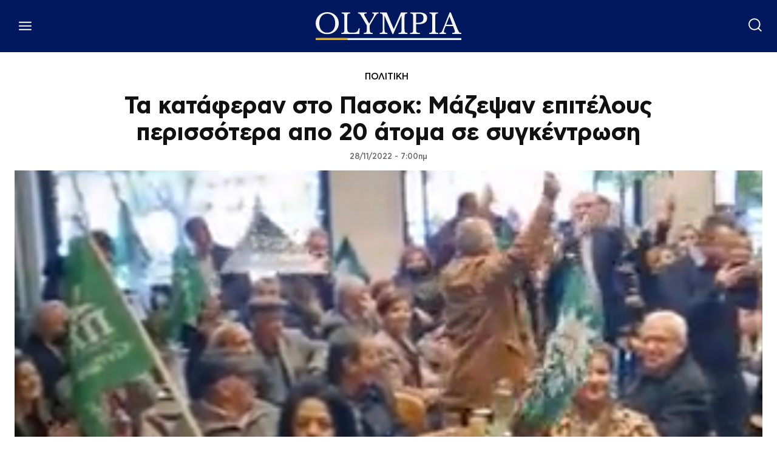

--- FILE ---
content_type: text/html; charset=utf-8
request_url: https://www.google.com/recaptcha/api2/aframe
body_size: 268
content:
<!DOCTYPE HTML><html><head><meta http-equiv="content-type" content="text/html; charset=UTF-8"></head><body><script nonce="eJJztlQ0KO-NOk3jIlbOhw">/** Anti-fraud and anti-abuse applications only. See google.com/recaptcha */ try{var clients={'sodar':'https://pagead2.googlesyndication.com/pagead/sodar?'};window.addEventListener("message",function(a){try{if(a.source===window.parent){var b=JSON.parse(a.data);var c=clients[b['id']];if(c){var d=document.createElement('img');d.src=c+b['params']+'&rc='+(localStorage.getItem("rc::a")?sessionStorage.getItem("rc::b"):"");window.document.body.appendChild(d);sessionStorage.setItem("rc::e",parseInt(sessionStorage.getItem("rc::e")||0)+1);localStorage.setItem("rc::h",'1769597429452');}}}catch(b){}});window.parent.postMessage("_grecaptcha_ready", "*");}catch(b){}</script></body></html>

--- FILE ---
content_type: application/javascript; charset=utf-8
request_url: https://fundingchoicesmessages.google.com/f/AGSKWxWRMTNbZ8Z1wODTDYq2T18Hvz5zW_btAj1VQgArMNBszd0X_KEtVtlCkI9Lzvm7HJQqMhUIL3GjzejxXTSJ-XjtaWcq8TsMWfqPDd8S4vRgB5PuCi2MEK7LzK3_3DbSNAhxkANFVajPqQoEpaBPPO-Kqd9L958IxsTWtn9U_gn5fjvE1uaVmX3CUIAa/_/adiquity./vast/ads-/ad/static_/adTagRequest./promo300x250.
body_size: -1285
content:
window['dd000207-cfdb-4898-b492-6706a461f789'] = true;